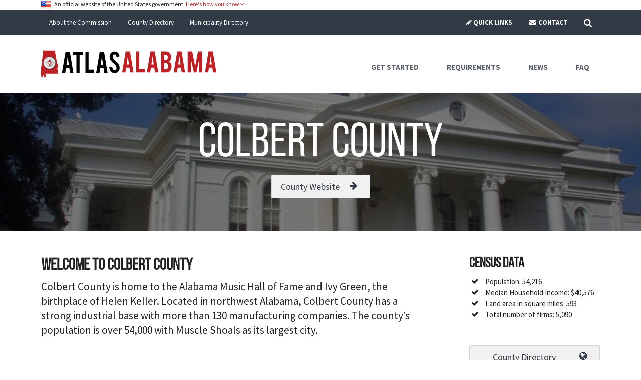

--- FILE ---
content_type: text/css
request_url: https://www.atlasalabama.gov/wp-content/themes/atlas-theme/style.css?ver=2024-01-19
body_size: 1739
content:
/*
 Theme Name:   Atlas Theme
 Description:  CAPS Child Theme
 Author:       Matthew Muro
 Template:     caps-theme
 Version:      1.0
 Text Domain:  atlas-theme
*/

@font-face {
	font-family: 'bebas-neue';
	src: url('fonts/BebasNeue Regular.otf') format('opentype'),
		 url('fonts/BebasNeue Regular.ttf') format('truetype'),
		 url('fonts/BebasNeue Regular.woff') format('woff');
}

/* Glyphicons Font from Bootstrap 3 */
@font-face {
	font-family: 'Glyphicons Halflings';
	src: url('../caps-theme/template/assets/fonts/glyphicons-halflings-regular.ttf') format('truetype'),
		 url('../caps-theme/template/assets/fonts/glyphicons-halflings-regular.ttf') format('woff');
}

h1, h2, h3, h4, h5, h6,
.cta h1, .cta h2, .cta h3, .cta h4, .cta h5, .cta h6,
.overlay-container h1, .overlay-container h2, .overlay-container h3, .overlay-container h4, .overlay-container h5, .overlay-container h6 {
	font-family: 'bebas-neue';
}

.carousel-home-sm h2,
.carousel-home-sm p {
	font-family: 'Source Sans Pro',Helvetica,Arial,sans-serif;
}

a,
.breadcrumb-wrapper .breadcrumb a,
.color-atlas-primary {
	color: #ae312d;
}

a:hover,
a:active,
.breadcrumb-wrapper .breadcrumb a:hover,
.breadcrumb-wrapper .breadcrumb a:active {
	color: #9e2e26;
}
.breadcrumb li{
	padding-right: .5rem;
}

.home-box {
	position: absolute;
	top: auto;
	right: 0;
	bottom: 0;
	left: 0;
	height: 70%;
}

.home-box h3,
.step-title {
	font-size: 100px;
	font-weight: bold;
	margin-bottom: 0;
}

.home-box h3 {
	font-size: 60px;
}

.footer-main {
	background-color: #666666;
	color: white;
}

.footer-main a:not(.btn),
.footer-main a:not(.btn):hover {
	text-decoration: underline;
	color: white
}

.footer-main .nav-pills-v2 > li > a {
	text-decoration: none;
}

.footer-main .nav-pills-v2 > li > a:hover {
	text-decoration: underline;
}

.color-atlas-blue {
	color: #104282;
}

.color-atlas-red {
	color: #d03b42;
}

.color-atlas-green {
	color: #b6bd14;
}

.color-atlas-orange {
	color: #ed9624;
}

.bg-color-atlas-blue,
a.bg-color-atlas-blue:hover {
	background-color: #104282;
}

.bg-color-atlas-red,
a.bg-color-atlas-red:hover {
	background-color: #d03b42;
}

.bg-color-atlas-green,
a.bg-color-atlas-green:hover {
	background-color: #b6bd14;
}

.bg-color-atlas-orange,
a.bg-color-atlas-orange:hover {
	background-color: #ed9624;
}

.nav-pills:not(.nav-stacked).pills-step-plan > li > a:focus,
.nav-pills:not(.nav-stacked).pills-step-plan > li > a:hover,
.nav-pills:not(.nav-stacked).pills-step-plan > li.active > a,
.nav-pills:not(.nav-stacked).pills-step-plan > li.active > a:hover {
	background-color: #104282;
	color: white;
}

.nav-pills:not(.nav-stacked).pills-step-launch > li > a:focus,
.nav-pills:not(.nav-stacked).pills-step-launch > li > a:hover,
.nav-pills:not(.nav-stacked).pills-step-launch > li.active > a,
.nav-pills:not(.nav-stacked).pills-step-launch > li.active > a:hover {
	background-color: #d03b42;
	color: white;
}

.nav-pills:not(.nav-stacked).pills-step-grow > li > a:focus,
.nav-pills:not(.nav-stacked).pills-step-grow > li > a:hover,
.nav-pills:not(.nav-stacked).pills-step-grow > li.active > a,
.nav-pills:not(.nav-stacked).pills-step-grow > li.active > a:hover {
	background-color: #b6bd14;
	color: white;
}

.nav-pills:not(.nav-stacked).pills-step-manage > li > a:focus,
.nav-pills:not(.nav-stacked).pills-step-manage > li > a:hover,
.nav-pills:not(.nav-stacked).pills-step-manage > li.active > a,
.nav-pills:not(.nav-stacked).pills-step-manage > li.active > a:hover {
	background-color: #ed9624;
	color: white;
}

#accordion-plan.collapse-style-3 .panel-heading a {
	background: #104282;
	color: white;
}

#accordion-launch.collapse-style-3 .panel-heading a {
	background: #d03b42;
	color: white;
}

#accordion-manage.collapse-style-3 .panel-heading a {
	background: #ed9624;
	color: white;
}

#accordion-grow.collapse-style-3 .panel-heading a {
	background: #b6bd14;
	color: white;
}

@media (max-width: 991px) {
	.logo-brand {
		max-width: 275px;
	}

	.header-main .navbar-header .nav-toggle {
		margin-top: 20px;
	}

	.home-box h3 {
		font-size: 40px;
	}

	.home-box .btn {
		font-size: 12px;
	}
}

@media (max-width: 1199px) {
	.page .home-box h3 {
		font-size: 35px !important;
	}
}

.hr-sm {
	border-top-width: 1px;
}

.hr-md {
	border-top-width: 2px;
}

.hr-lg {
	border-top-width: 3px;
}

.hr-xl {
	border-top-width: 4px;
}

/* Dogwood Styles */
.header-main {
	background: rgba(255,255,255,0.95);
}
.navbar-nav>li>a{
	padding: 16px;
	width: auto;
	height: auto;
}
.navbar-nav ul li{
	height: auto;
}
.header-top{
	height: auto;
}
#caps-main-nav li a{
	text-decoration: none;
	display: flex;
	width: 100%
}
#caps-main-nav li{
	display: flex;
}
.header-top .col-lg-6 {
	position: relative;
}
#caps-resources-nav li.top-search a{
	color: #fff;
	background-color: transparent;
}
#caps-resources-nav li.top-search a:hover{
	color: #5b616b;
	background-color: #fff;
}
.page-header{
	padding-bottom: 9px;
	margin: 40px 0 20px;
	border-bottom: 1px solid #eee;
}
.tabs-h1>li>a {
	display: block;
	position: relative;
}
.tabs-h1>li>a.active:before {
	border-color: transparent #323a45 transparent transparent
}
.tabs-h1>li>a.active:after {
	border-color: transparent transparent transparent #323a45;
}
.tabs-h1>li>a:hover {border-color: #323a45 !important;}
label {margin-bottom: 5px;}
.lead {
	margin-bottom: 20px;
    font-size: 16px;
    font-weight: 300;
    line-height: 1.4;
}
@media (min-width: 768px) {
	.lead {font-size: 21px;}
}
/* Pagination */
.pagination {
	justify-content: flex-end;
}
.text-center .pagination {
	justify-content: center;
}
@media (max-width: 991px) {
	.dataTables_paginate .pagination {
		justify-content: center;
	}
}
/* Footer */
.footer-main .icon-social{
	gap: 10px;
	margin-bottom: 20px;
}
.footer-main #menu-footer-resources{
	display: flex;
	flex-direction: column;
}
.footer-main #menu-footer-resources li{
	padding: .25rem 0;
}
.footer-main #menu-footer-resources li a{
	position: relative;
	display: block;
}

/* Quick Links */
.sidebar-block a{
	text-decoration: none;
}
.btn-block {width: 100%;}
a {
	text-decoration: none; /* here for the sake of the content copy */
}
p a {text-decoration: underline;}
p a:hover {opacity: 0.8;}
/* Getting Started */
.nav-link.get-started{
	height: 40px;
	padding: 12px 15px 11px 15px;
	transition: none;
	color: #323a45;
	border: 1px solid transparent;
	border-radius: 15px 15px 0 0;
}
.nav-link.get-started.active{
	cursor: default;
	color: #fff;
	border-color: #323a45;
	background-color: #323a45 !important;
}
/* Search Button */
.input-group-btn .btn {
	padding-top: 7px;
	padding-bottom: 7px; 
}

.close h1{
	transition: all .2s ease-in-out;
}
.close h1:hover{
	opacity: 50% !important;
}


--- FILE ---
content_type: image/svg+xml
request_url: https://www.atlasalabama.gov/wp-content/uploads/2018/02/logo.svg
body_size: 7316
content:
<svg xmlns="http://www.w3.org/2000/svg" xmlns:xlink="http://www.w3.org/1999/xlink" viewBox="0 0 500 77.17"><defs><style>.cls-1{isolation:isolate;}.cls-2{fill:#bd2025;}.cls-3{opacity:0.75;mix-blend-mode:multiply;}.cls-4{fill:#929497;}.cls-5,.cls-6,.cls-9{stroke:#fff;}.cls-5{fill:url(#linear-gradient);}.cls-6,.cls-9{stroke-width:0.91px;}.cls-6{fill:url(#linear-gradient-2);}.cls-7{fill:#404041;}.cls-8{fill:#fff;}.cls-9{fill:#666;}</style><linearGradient id="linear-gradient" x1="23.54" y1="19.47" x2="23.54" y2="50.98" gradientUnits="userSpaceOnUse"><stop offset="0" stop-color="#b3b2b3"/><stop offset="1" stop-color="#fff"/></linearGradient><linearGradient id="linear-gradient-2" x1="17.18" y1="24.21" x2="29.91" y2="46.25" gradientUnits="userSpaceOnUse"><stop offset="0.01" stop-color="#e5e5e4"/><stop offset="0.27" stop-color="#e1e1e0"/><stop offset="0.55" stop-color="#d4d4d3"/><stop offset="0.68" stop-color="#cccbcb"/><stop offset="1" stop-color="#979797"/></linearGradient></defs><title>Redesign</title><g class="cls-1"><g id="Layer_1" data-name="Layer 1"><path class="cls-2" d="M46,53Zm3.07-8.78v0h0v0h0L48.93,44h0l-.1,0h0l-.16-.13h0l-.15-.2h0l-.06,0h0l-.14-.06h0l-.09,0h0l-.46-.19h0l-.13,0h0l-.07-.09h0v0h0V43h0l0-.14h0l.09-.1.08-.07,0,0,0,0h0l0,0v0h0v0h0v0h0v0h0l0,0h0v0h0v0h0v0h0v-.09h0v-.06h0v0h0l0,0h0v-.06h0l0,0h0l0,0h0l0-.15h0l.1-.06h0l.11-.1h0v0h0L48,41.43h0L48,41.31h0l-.15-.05h0l-.13-.08h0l0,0h0l0-.14h0v0h0v-.08h0l0-.09h0v-.17h0v-.09h0l0,0h0v-.16h0l0-.08h0v0h0v0h0L47.46,40h0l-.07,0h0l0,0h0l0,0h0l0,0h0l0-.08v0h0l-.16-.16h0l-.15-.14-.1-.09,0,0h0l-.14-.14h0l-.11-.2h0v0h0l0,0h0l0-.09h0v-.05h0v-.07h0v0h0l0-.1h0v0h0v0h0l0,0h0v0h0v0h0v0h0v0h0v0h0l0,0-.06,0h0l0-.07h0v0h0v0h0l0-.07h0l0-.05h0l.06,0h0v0h0l-.07-.18h0l-.07-.07-.06-.07h0L46,37.46h0l0,0h0l0-.1h0L45.84,37v0h0l0-.07h0v-.1h0v0h0v0h0v-.07h0v0h0l0,0h0l0,0h0l0,0h0l-.07,0h0v0l0,0h0l0-.06h0v-.1h0v-.07h0l0-.08h0l0,0,0,0h0v0h0v0h0v0h0v0h0v0h0l-.06,0h0l-.05,0,0,0h0l-.07-.06h0l-.12-.14,0,0-.06-.08h0v0h0v-.24h0v0l0,0v0h0l0-.06h0v0h0v0h0v0h0v0h0v0h0l0,0h-.12s0,0,0,0h0l-.07,0h0l0,0,0-.06h0v0h0v-.09h0v0h0V34.4h0l0-.1h0v0l0-.13h0V34h0l0-.21v0h0v0L44.69,33l0-.13h0l-.09-.49a.11.11,0,0,1,0,0h0l-.16-.88h0a.56.56,0,0,1,0-.12h0l-.13-.72h0l0-.21,0-.13V30.2h0l-.08-.45L44,29l-.05-.31h0l0-.29,0-.19,0-.07v0h0l-.16-.93h0l-.06-.32,0-.23v-.09h0l-.19-1h0v-.07l0-.12h0l-.12-.67h0l-.14-.75h0v-.07h0v0h0v0h0L43,23.38l0-.23v-.1h0l-.06-.34,0-.23v-.1h0l-.09-.51-.08-.43v0h0l-.17-.91,0-.15h0v0h0l0-.28h0V20a.11.11,0,0,1,0,0h0l0-.11,0-.08v0h0v-.05h0l-.16-1h0l0-.08,0-.17,0-.12a.07.07,0,0,0,0,0v0h0L42,17.94v-.07h0l-.18-1h0l-.1-.56h0v0h0l-.08-.48h0l-.06-.32,0-.23v-.09h0l0-.13h0l-.09-.52v0l0-.17h0c-.06-.34-.07-.37-.07-.38h0l-.12-.66h0l0-.15L41,12.25v0h0L41,12V12h0l0-.27h0v-.09h0l-.06-.36,0-.23h0l-.05-.26h0v0h0l0-.28,0-.19v-.08h0l0-.2-.25-1.31h0l-.08-.43L40.22,8h0l0-.1h0V7.77h0v-.1l0-.08v0h0L40,6.82h0l-.09-.57h0v0l-.1-.51v0h0v0l0-.25h0l-.09-.46h0l-.07-.35h0l0-.23,0-.08-.1-.6,0-.23,0-.16V3.16h0l0-.13-.09-.57h0l0-.27,0-.16V1.94h0L39,1.42h0l0-.33V1A.11.11,0,0,1,39,1h0L38.91.46H22l-.64,0s0,0,0,0,0,0,0,0H20l-.8,0h-1l-.62,0h-.27l-.53,0h-.39l-.66,0H11l-.66,0h-.19L9.5.1H8.09l-.61,0H7.13L4.46,0h0s0,0,0,0h0l0,.13h0v0h0V.26h0l.15.27h0l.1.12h0l0,.08h0l0,.12L5,1.2H5l.09.18h0l.11.13h0l.08.07h0l0,0h0l.15.09h0l.33.13h0a0,0,0,0,0,0,0h0S5.68,3,5.68,3h0l0,.2,0,.37,0,.37h0l0,.31h0l0,.36L5.33,5.77h0v0h0l-.07.42h0l-.06.53h0v0h0v.08h0C5.05,7.89,5,7.94,5,8H5l0,.4H5l0,.44h0v.06h0l0,.27v.2h0v.16h0l-.07.59v0h0l-.12,1h0l0,.3,0,.13v0h0c-.07.51-.07.55-.07.55h0l-.07.6h0v.16h0v.1h0l0,.23h0l0,.24,0,.28,0,.08h0l0,.3,0,.2v.09h0l0,.16v.11a.18.18,0,0,0,0,0h0l0,.15h0l0,.29,0,.15h0v.12c0,.32,0,.34,0,.34h0l-.05.35,0,.42H4l-.14,1.1v0h0l0,.31h0l0,.18h0c-.06.43-.06.45-.06.46h0v.06h0l-.06.49v.19h0v0h0l0,.12h0v.22l0,.15h0V20l0,.25,0,.12h0l0,.4h0l0,.34h0v.05l0,.2h0v0h0l-.06.47h0v.33h0l0,.23,0,.25h0v.13l0,.15V23a.13.13,0,0,1,0,.07h0v.1h0l0,.17-.05.36h0v0h0v0l0,.14V24h0v.07h0l0,.18L3,25l-.06.5,0,.16s0,.05,0,.06h0l0,.18h0l0,.26,0,.39v.16h0l0,.37h0v.08l0,.3h0l0,.22h0l-.06.47h0l-.06.46h0v.14l0,.28h0l0,.28h0v0l-.22,1.79h0L2.1,32.45h0L2,33V33H2v0l0,.38H2l0,.39,0,.33v.15h0l-.22,2h0v.09h0v.08L1.58,37h0l0,.22-.13,1.14h0l-.05.44,0,.34h0l-.09.75-.06.51,0,.17a.26.26,0,0,0,0,.07h0v0h0l-.06.53h0L1,41.64c-.05.46-.06.49-.06.49H1l0,.17H1v.05H1v0h0v.12l-.11.92h0l0,.35-.07.56h0l0,.36h0l0,.17,0,.14h0c-.05.39-.05.42-.05.42h0l0,.15h0l-.05.4h0C.35,47.27.34,47.33.34,47.33h0l-.05.43h0l-.22,1.7h0v0h0L0,50.12H0v.3H0l0,.39H0v.82H0v.15H0v.15H0v.94h0v.39h0l0,1.18v0h0l0,.51v.44h0l0,.53v.39h0v.74h0v.16h0v.44h0v.45h0v.58h0l0,.78,0,.54v.23h0v.2h0v.27h0l.06,1.86h0v.45h0v.25l0,1.1v0h0v0h0s0,2,0,2h0l0,.14v.06h0V68h0l0,.81v.09h0v.26h0v.71h0v.51h0v.09h0v.14h0l0,.53v.75h0v.16h0v.46h0V73h0l0,1.64a0,0,0,0,0,0,0h0L1,74.45l.15,0,.31,0,.12,0,.18.13,0,.16h0l.07,0h0l.22,0h0l0,0h0l.09-.14h.3l.26.12h0l.14.06s0,0,0,0,0,0,0,0l.1,0h0l0,0,.19.09h.07l0,0,0,0h0l.11.16v0l-.1,0s0,0,0,0l0,.07h0l0,.28h0l.06.06a0,0,0,0,0,0,0l.28-.12.22,0,.26.11s0,0,0,0l.12-.28,0,0h0L4.58,75h0l.12-.33h0l0-.81h0v-.4h0l.08-.13h0l.05-.16h0l-.09-.35v-.12l.05-.14s.13-.2.14-.22H5l.1-.07h0l0-.28h0l0-.27,0,0v0h0l.12-.2.14-.15h0l.13-.32,0-.07h0l-.08-.1v-.41l.13-.06h0l.11,0,.13,0h0l.11-.13h0l.07-.2H6l.12-.14,0,0h0l0,0h0l.17.08h0l.12,0h0l.1.08L6.7,70l.06,0,0,0h0l.06,0h0l.27,0,.07.08.16.25h0l0,.09h0l.07.23c0,.4,0,.44,0,.44h0v0h0l0,.1v0h0l0,0v0h0l0,.06h0v0h0v0h0v.07h0v0h0v0h0v.06l0,.1,0,.09,0,.09v0h0l0,.07-.12.23h0v0h0v0l-.06.11-.11.2h0v0h0l0,.06h0l.1.08h0l0,.08a1.31,1.31,0,0,1,0,.15h0l0,.24,0,.2v.14a.18.18,0,0,1,0,.06h0l0,.11h0l0,.08h0l.57.43h0l.16.08h0l.12,0,0,0,.08.11a1.67,1.67,0,0,1,.08.2h0l0,0h0l.29.34h0l.17.14H9l.34.2.23.33v.22l-.14.2h0l0,0-.12,0-.08,0,0,0h0l0,0-.2,0-.22,0h0l-.11,0h0l-.49.17-.27,0H7.66l-.11,0-.18-.1-.06-.09h0l-.25-.13h0l-.18.08h0l-.25.33-.8.08h0l-.07.12s0,0,0,0v0a0,0,0,0,0,0,0l.19,0H6l.21,0L6.69,77h.54l.33,0h0l.86,0h.15l.38,0H9l.52-.1.39-.07.33,0,.22,0h.1l.29,0h0l.16,0h0l.26-.08h0l.39-.11.25-.08.09,0h0l.33-.08.19,0h0l.13,0h0l.21,0h0v-.06h0l.18,0h.08l.66-.19h0l0-.14h-.06l-.06,0h-.25l-.06,0h0l0,0h-.17l-.08,0h0l0,0h0v0h0v-.14h0l0-.08h0l0,0h0l0,0h0l.1,0h.25l.13,0h0l0,0h0l.11-.12h0l0,0h0v0l0-.2v0h0v-.07h0l0,0h0l.1-.09h0l0-.06h0l0,0h0v-.05h0l.05-.07h0l0,0h0l0-.08h0v0h0l0,0h0l0,0h.12l.08,0h.06l.07,0h0l.05-.06h0l0,0h0l.13,0h0l0,0h0l.15-.12h0l0,0h0v0h0v0h0l0-.06h0l0,0h-.05l-.06,0,0,0h0l-.15,0h-.11l-.07,0h0l0-.05h0l-.09,0h0l-.14-.13h0l-.07-.09h0v-.09h0l0,0h0v0h0v0h0l0,0h0l0-.1h0v-.07h0l-.1-.16H14l-.05,0h0v0h0v0h0l0-.08h0v-.11h0l.16-.35h.06l0-.06h0l0-.09h0l0,0h0l0,0h0l0-.07h0v0h0l0,0h0l0,0h0l0,0h0a0,0,0,0,0,0,0h0v0l.05-.12h0l0-.26h0l0-.06h.08l0,0h0l0-.1h0l0,0h0v0h0v-.08h0l0,0h0v0h0v-.07h0l0-.2h0l0-.07h0l0,0h0l0-.06h0l0,0h0l-.07-.15h0l0-.09h0v0h0l-.07,0h0l-.09,0h0l-.08,0h0l-.07-.08H14.1l0,0h0l0,0h0l0,0h0l-.07-.06h0l-.08,0h0l-.13-.06h0l0,0h0l0,0h0l-.07-.1h0v0h0l0,0h0l-.07,0h0l-.13,0h0l-.07,0h0l0-.08h0L13.06,69h0l-.16-.07h0l-.13-.09h0l0-.08v0h0v-.09h0v-.1h0v0h0l-.07-.08h0l-.06-.07h0v0h0v-.07h0l-.09-.11h0l-.06,0h0v0h0L12.33,68h0l-.05,0h0l0,0h0l-.06-.13h0l-.06-.07h0l-.08,0h0l-.08,0h0l-.09-.06h0l0-.08h0l0,0h0l0,0h-.08l-.06,0h0v0h0l0,0h0l-.09-.08h0v-.06h0v0h0v0h0l0,0h0l-.1-.1h0l.07-.19h0v0h0l.07-.07h0v0h0v0h0l0-.06h0v-.07h0l0,0h0l.06,0h0l0,0h0v-.06h0l0-.1h0l0,0h0l0-.08h0v0h0l.07-.16,0,0h0l0,0h0l0,0h0l.07-.16h0l0-.21h0l0-.08h0l0-.06h0v0h0v0h0l0,0h0v0h0l0-.07h0l0-.13h0v0h4.78l.08,0h.91s0,0,0,0,0,0,0,0h5.52l.56,0H24l.26,0h2l.29,0h0l.31,0h8.69s0,0,0,0,0,0,0,0h2s0,0,0,0h2.32l1.18,0h2.72l.81,0h1.36l1.22,0h.75a0,0,0,0,0,0,0v-.06h0l0-.06h0v-.06h0l-.06-.07h0v-.09h0L47.8,64h0v-.17h0v0h0l0-.12h0v0h0l-.07-.06h0l-.15-.24h0v0h0l0-.11h0l0-.18h0l0-.07h0l-.05-.12h0l0,0h0l-.1-.08,0,0h-.08v0h0l-.08-.17h0l0-.09h0l0,0h0l-.08-.09,0,0,0,0,0,0h0l0,0h0v0h0l-.06,0h-.14l-.11-.07h0v0h0l0-.18h0v0h0l0-.06h-.07v0h0v0h0v-.11h0v-.11h0l0,0h0l.08-.09h0v0h0V61h0l0-.1h0l0-.1h0l0,0h0l0,0,0-.07,0-.09h0l0-.1h0l0-.06h0v0h0v-.08h0l0-.06h0v-.07h0v0h0l0,0h0v0h0l0,0h0l0,0h0l.1,0h0l.08-.09h0l0-.07h0l0-.12h0v0h0v-.06h0v0h0l0-.08h0v0h0v-.15h0l-.07-.09h0v0h0l0,0h0l0,0h0v-.16h0v0h-.08v0h0v-.08h0v0h0l0-.06a.15.15,0,0,0,0-.06h0l0,0h0l.06-.16h0l0-.16h0l0,0h0v0h0v0h0V58h0v0h0v0h0l0-.06h0v-.09l0-.06h0l0,0h.07v0h0v0h0v-.14h0v-.06h0v-.06h0l0-.1h0l0-.24h0l.08-.25h0l0-.07h0l0-.13h0a.81.81,0,0,0,.09-.17h0l.06-.11h0l0,0h0v0h0l0,0h0v0h0v0h0L47.2,56h0v0h0v0h0v0h0v0h0v0h0l0,0h0l-.08-.11h0v0h0l0-.08h0L47,55.37h0v0h0l0-.06h0l0-.07h0V55h0l0-.12h0v0h0v0h0v0h0v-.05h0l0-.06h0l0,0h0v0h0l-.08,0h0l-.09-.07h0l-.09-.11h0l0,0,0,0h0v0h0v0h0v0h0l0-.07h0l0,0h0v0h0l0,0h0l0,0h0l-.23-.27h0l0-.12h0v0h0l-.11-.06h0l0-.05h0v-.1h0v-.12h0V53h0v0h0v0h0l0,0h0l0-.13h0v0h0L46,52.54h0l0-.08,0-.09h0l0-.05h0v0h0v0h0v0h0l-.06,0h0l0,0L45.81,52h0l.06-.1h0l0-.06h0v0h0v-.06h0v0h0v-.12h0v0h0v-.05h0v0h0v0h0l0-.12h0l0-.07h0l0-.05h0v0l0,0h0v0h0l0,0h0v0h0v-.08h0l0-.06h0v0h0v0h0l0,0h0l0,0h0l0-.12h0l.06-.1h0v0h0a.08.08,0,0,1,0,0h0l0-.05h0l0,0h0v0h.28l0,0h0l0,0h0v0h0l0-.08h0l0,0h0l0,0h0v0h0l.06,0h0l.09-.05h0l0-.08h0v0h0l.09,0h0l.07-.11h0l0,0h0l.07,0h0l0,0h0l-.06-.2h0v0h0l0,0h0l0,0h0l.13,0h0l0,0h0l0,0h0l0-.06h0v0h0v0h0l0,0h0l0-.05h0l0-.08h0v-.11h0l0,0h0l0-.1h0v0h0l.11-.11h0v0h0v-.06h0v-.05h0v0h0v0h0l0,0h0l0,0h0v-.06h0l0,0h0v0h0v0h0v0h0l0,0h0v0h0l0-.12h0v-.06h0v0h0v0h0l0-.07h0v0h0l0,0h0v0h0l0-.1h0l0,0h0l0,0h0v0h0v0h0l0-.07h0l-.06-.2,0-.09h0l-.06-.19h0l0-.07h0v0h0v0h0l0,0h0l.12-.08h0l0,0h0l.15-.2h0l0-.09.05-.07h0l.16-.18h0l0,0h0l0,0h0l0,0h0l.16,0h0l.3-.12h0l.08,0h0l0,0h0v0h0l0,0h0v0h0v0h0v0h0l0,0h0v0h0l0,0h0l0,0,0,0h.28l.11,0h0l0,0h0l0,0h0v-.06h0v0h0l0,0h0l.06,0h0l0-.09h0v0h0v0h0l0,0h0l0,0h0v0h0l0,0h0l.05,0h.09v0Z"/><image class="cls-3" width="45" height="45" transform="translate(0.93 13.05)" xlink:href="[data-uri]"/><circle class="cls-4" cx="23.54" cy="35.23" r="17.43"/><circle class="cls-5" cx="23.54" cy="35.23" r="15.76"/><circle class="cls-6" cx="23.54" cy="35.23" r="12.72"/><path class="cls-2" d="M34.23,35.2,27,33.78,28.79,30,25,31.77l-1.42-7.21-1.41,7.21L18.3,30l1.82,3.83-7.26,1.45,7.26,1.39L18.3,40.44l3.83-1.82,1.41,7.28L25,38.62l3.83,1.82L27,36.62ZM23.54,38.66A3.47,3.47,0,1,1,27,35.2,3.46,3.46,0,0,1,23.54,38.66Z"/><polygon class="cls-7" points="22.25 34.66 28.17 24.66 24.84 35.79 22.25 34.66"/><polygon class="cls-8" points="24.84 35.79 18.92 45.79 22.25 34.66 24.84 35.79"/><path class="cls-8" d="M24.5,35.64A1,1,0,1,1,24,34.28,1,1,0,0,1,24.5,35.64Z"/><path class="cls-9" d="M24.26,35.54a.79.79,0,0,1-1,.4.78.78,0,0,1,.63-1.43A.79.79,0,0,1,24.26,35.54Z"/><path d="M71.05,49.87l-2.18,13.7H59.51L69.64,4H82L92,63.57H82.54l-2.1-13.7Zm4.72-32.24L72.44,41.12H79.1Z"/><path d="M100.69,13H91.13V4h28.06v9h-9.51V63.57h-9Z"/><path d="M150.9,63.57H126.41V4h9V54.63h15.5Z"/><path d="M168.62,49.87l-2.18,13.7h-9.36L167.21,4h12.36l10,59.58h-9.45L178,49.87Zm4.73-32.24L170,41.12h6.65Z"/><path d="M224.13,48.73a16.8,16.8,0,0,1-3.23,10.65,11.68,11.68,0,0,1-6.19,4.24,17,17,0,0,1-5,.66A14.16,14.16,0,0,1,201,61.67a14.72,14.72,0,0,1-4.59-5.83,23.57,23.57,0,0,1-2-8.44l8.56-.62c.38,3.48,1.3,6,2.76,7.55A4.6,4.6,0,0,0,209.44,56a5.57,5.57,0,0,0,4.7-2.91,7.12,7.12,0,0,0,.91-4q0-3.7-3.38-7.37l-8-7.57a33.85,33.85,0,0,1-6.32-7.76,18,18,0,0,1-2-8.37q0-8.14,5.47-12.33a13.6,13.6,0,0,1,8.37-2.52,15.16,15.16,0,0,1,8.22,2.14A12.37,12.37,0,0,1,221.73,10a17.21,17.21,0,0,1,2,6.89l-8.61,1.57A10.39,10.39,0,0,0,213,12.78a4.38,4.38,0,0,0-3.56-1.47,4.11,4.11,0,0,0-3.76,2.19,8.39,8.39,0,0,0-1.05,4.37c0,2.73,1.18,5.5,3.52,8.32a29.65,29.65,0,0,0,4,3.81q3.14,2.61,4.13,3.66a30.82,30.82,0,0,1,5.14,6.56A25.67,25.67,0,0,1,222.8,43,16.38,16.38,0,0,1,224.13,48.73Z"/><path class="cls-2" d="M242.6,48.8l-2.18,13.69h-9.36L241.19,2.91h12.36l10,59.58h-9.45L252,48.8Zm4.72-32.24L244,40.05h6.65Z"/><path class="cls-2" d="M295.59,62.49H271.1V2.91h9V53.55h15.5Z"/><path class="cls-2" d="M313.31,48.8l-2.18,13.69h-9.36L311.9,2.91h12.36l10,59.58h-9.45l-2.1-13.69ZM318,16.56,314.7,40.05h6.66Z"/><path class="cls-2" d="M341.8,62.49V2.86h13.46a17.18,17.18,0,0,1,9.61,2.81A13.05,13.05,0,0,1,370.1,13a20.74,20.74,0,0,1,.85,6.32q0,6-3.18,9.61a9.17,9.17,0,0,1-3.14,2.33,10.5,10.5,0,0,1,5.09,4.52,17.63,17.63,0,0,1,2,5.89,23.79,23.79,0,0,1,.33,4.14,19.85,19.85,0,0,1-2.14,9.6,13.73,13.73,0,0,1-11.5,7Zm9.7-35.28h3.76a5.5,5.5,0,0,0,5.61-4.09,11.64,11.64,0,0,0,.52-3.76,7.88,7.88,0,0,0-1.8-5.61A5.7,5.7,0,0,0,355.26,12H351.5Zm0,26.39h3.76q4.56,0,6.32-4.71a10.16,10.16,0,0,0,.62-3.71q0-5-1.9-7.27a6.11,6.11,0,0,0-5-2.09H351.5Z"/><path class="cls-2" d="M389.82,48.8l-2.19,13.69h-9.36L388.4,2.91h12.37l10,59.58H401.3L399.2,48.8Zm4.72-32.24-3.33,23.49h6.66Z"/><path class="cls-2" d="M427.3,62.49h-9V2.86h12.9l8.37,42.84,8-42.84H460V62.49h-9V25l-7.79,37.47H436l-8.7-37.37Z"/><path class="cls-2" d="M479.07,48.8l-2.19,13.69h-9.36L477.65,2.91H490l10,59.58h-9.45l-2.1-13.69Zm4.72-32.24-3.33,23.49h6.65Z"/></g></g></svg>